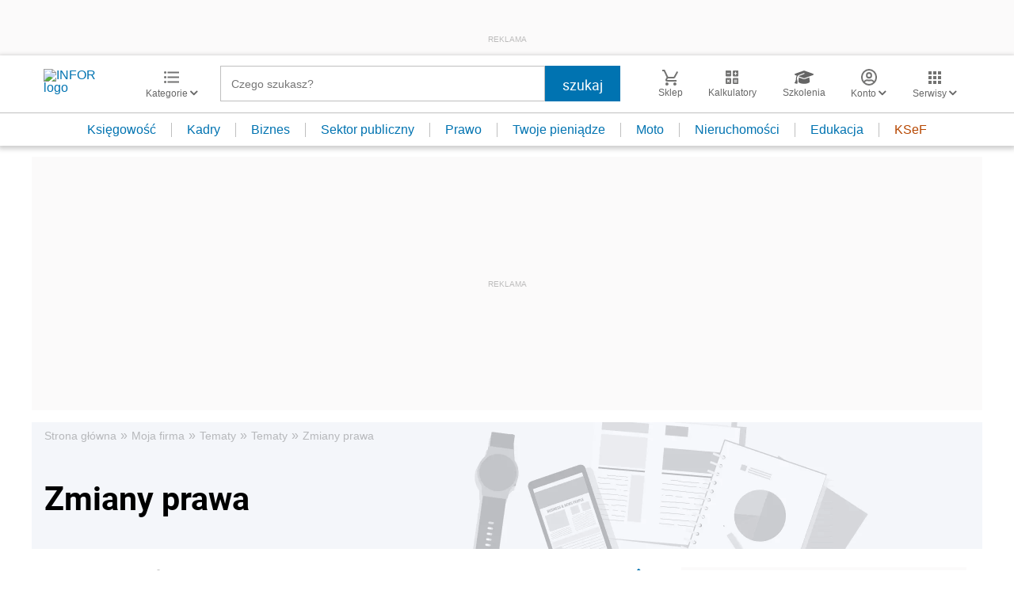

--- FILE ---
content_type: text/html; charset=utf-8
request_url: https://www.google.com/recaptcha/api2/aframe
body_size: 184
content:
<!DOCTYPE HTML><html><head><meta http-equiv="content-type" content="text/html; charset=UTF-8"></head><body><script nonce="X3MK99FxwILyufc7jBRquA">/** Anti-fraud and anti-abuse applications only. See google.com/recaptcha */ try{var clients={'sodar':'https://pagead2.googlesyndication.com/pagead/sodar?'};window.addEventListener("message",function(a){try{if(a.source===window.parent){var b=JSON.parse(a.data);var c=clients[b['id']];if(c){var d=document.createElement('img');d.src=c+b['params']+'&rc='+(localStorage.getItem("rc::a")?sessionStorage.getItem("rc::b"):"");window.document.body.appendChild(d);sessionStorage.setItem("rc::e",parseInt(sessionStorage.getItem("rc::e")||0)+1);localStorage.setItem("rc::h",'1768979962621');}}}catch(b){}});window.parent.postMessage("_grecaptcha_ready", "*");}catch(b){}</script></body></html>

--- FILE ---
content_type: text/plain; charset=UTF-8
request_url: https://at.teads.tv/fpc?analytics_tag_id=PUB_5576&tfpvi=&gdpr_status=22&gdpr_reason=220&gdpr_consent=&ccpa_consent=&shared_ids=&sv=d656f4a&
body_size: -86
content:
OGNiMmY4ZjAtNGI4My00NmFiLWIwZWYtODNhYzkwYjI2ZjJlIy0zLTQ=